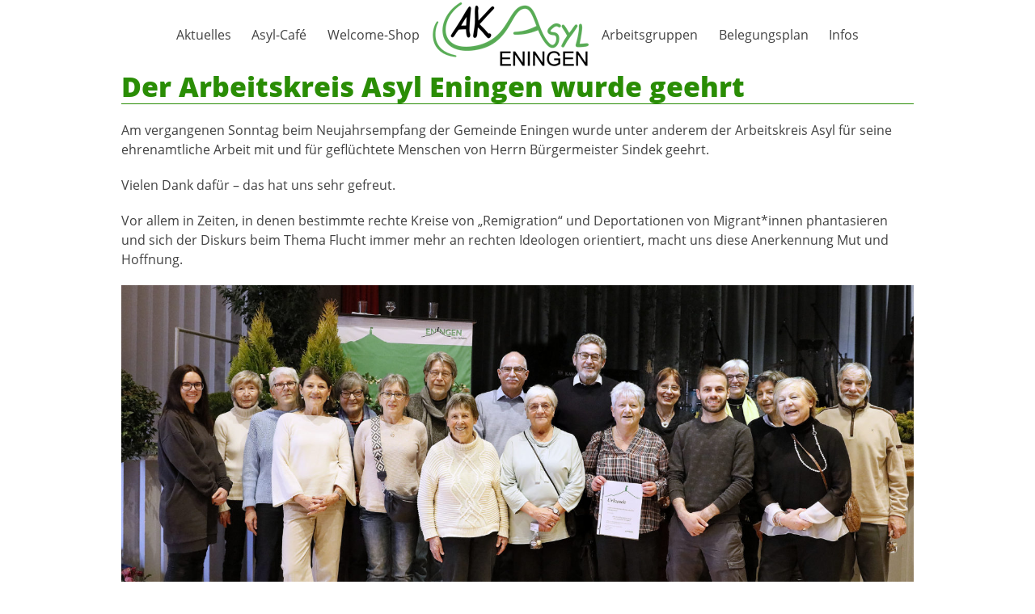

--- FILE ---
content_type: text/html; charset=UTF-8
request_url: https://www.arbeitskreis-asyl-eningen.de/der-arbeitskreis-asyl-eningen-wurde-geehrt/
body_size: 16269
content:
<!DOCTYPE html>
<html lang="de" class="wpex-classic-style">
<head>
<meta charset="UTF-8">
<link rel="profile" href="http://gmpg.org/xfn/11">
<title>Der Arbeitskreis Asyl Eningen wurde geehrt &#8211; Arbeitskreis Asyl Eningen unter Achalm</title>
<meta name='robots' content='max-image-preview:large' />
<meta name="viewport" content="width=device-width, initial-scale=1">
<link rel='dns-prefetch' href='//meet.jit.si' />
<link rel="alternate" type="application/rss+xml" title="Arbeitskreis Asyl Eningen unter Achalm &raquo; Feed" href="https://www.arbeitskreis-asyl-eningen.de/feed/" />
<link rel="alternate" title="oEmbed (JSON)" type="application/json+oembed" href="https://www.arbeitskreis-asyl-eningen.de/wp-json/oembed/1.0/embed?url=https%3A%2F%2Fwww.arbeitskreis-asyl-eningen.de%2Fder-arbeitskreis-asyl-eningen-wurde-geehrt%2F" />
<link rel="alternate" title="oEmbed (XML)" type="text/xml+oembed" href="https://www.arbeitskreis-asyl-eningen.de/wp-json/oembed/1.0/embed?url=https%3A%2F%2Fwww.arbeitskreis-asyl-eningen.de%2Fder-arbeitskreis-asyl-eningen-wurde-geehrt%2F&#038;format=xml" />
<style id='wp-img-auto-sizes-contain-inline-css'>
img:is([sizes=auto i],[sizes^="auto," i]){contain-intrinsic-size:3000px 1500px}
/*# sourceURL=wp-img-auto-sizes-contain-inline-css */
</style>
<link rel='stylesheet' id='cf7ic_style-css' href='https://www.arbeitskreis-asyl-eningen.de/wp-content/plugins/contact-form-7-image-captcha/css/cf7ic-style.css?ver=3.3.7' media='all' />
<link rel='stylesheet' id='js_composer_front-css' href='https://www.arbeitskreis-asyl-eningen.de/wp-content/plugins/js_composer/assets/css/js_composer.min.css?ver=8.6.1' media='all' />
<style id='wp-block-library-inline-css'>
:root{--wp-block-synced-color:#7a00df;--wp-block-synced-color--rgb:122,0,223;--wp-bound-block-color:var(--wp-block-synced-color);--wp-editor-canvas-background:#ddd;--wp-admin-theme-color:#007cba;--wp-admin-theme-color--rgb:0,124,186;--wp-admin-theme-color-darker-10:#006ba1;--wp-admin-theme-color-darker-10--rgb:0,107,160.5;--wp-admin-theme-color-darker-20:#005a87;--wp-admin-theme-color-darker-20--rgb:0,90,135;--wp-admin-border-width-focus:2px}@media (min-resolution:192dpi){:root{--wp-admin-border-width-focus:1.5px}}.wp-element-button{cursor:pointer}:root .has-very-light-gray-background-color{background-color:#eee}:root .has-very-dark-gray-background-color{background-color:#313131}:root .has-very-light-gray-color{color:#eee}:root .has-very-dark-gray-color{color:#313131}:root .has-vivid-green-cyan-to-vivid-cyan-blue-gradient-background{background:linear-gradient(135deg,#00d084,#0693e3)}:root .has-purple-crush-gradient-background{background:linear-gradient(135deg,#34e2e4,#4721fb 50%,#ab1dfe)}:root .has-hazy-dawn-gradient-background{background:linear-gradient(135deg,#faaca8,#dad0ec)}:root .has-subdued-olive-gradient-background{background:linear-gradient(135deg,#fafae1,#67a671)}:root .has-atomic-cream-gradient-background{background:linear-gradient(135deg,#fdd79a,#004a59)}:root .has-nightshade-gradient-background{background:linear-gradient(135deg,#330968,#31cdcf)}:root .has-midnight-gradient-background{background:linear-gradient(135deg,#020381,#2874fc)}:root{--wp--preset--font-size--normal:16px;--wp--preset--font-size--huge:42px}.has-regular-font-size{font-size:1em}.has-larger-font-size{font-size:2.625em}.has-normal-font-size{font-size:var(--wp--preset--font-size--normal)}.has-huge-font-size{font-size:var(--wp--preset--font-size--huge)}.has-text-align-center{text-align:center}.has-text-align-left{text-align:left}.has-text-align-right{text-align:right}.has-fit-text{white-space:nowrap!important}#end-resizable-editor-section{display:none}.aligncenter{clear:both}.items-justified-left{justify-content:flex-start}.items-justified-center{justify-content:center}.items-justified-right{justify-content:flex-end}.items-justified-space-between{justify-content:space-between}.screen-reader-text{border:0;clip-path:inset(50%);height:1px;margin:-1px;overflow:hidden;padding:0;position:absolute;width:1px;word-wrap:normal!important}.screen-reader-text:focus{background-color:#ddd;clip-path:none;color:#444;display:block;font-size:1em;height:auto;left:5px;line-height:normal;padding:15px 23px 14px;text-decoration:none;top:5px;width:auto;z-index:100000}html :where(.has-border-color){border-style:solid}html :where([style*=border-top-color]){border-top-style:solid}html :where([style*=border-right-color]){border-right-style:solid}html :where([style*=border-bottom-color]){border-bottom-style:solid}html :where([style*=border-left-color]){border-left-style:solid}html :where([style*=border-width]){border-style:solid}html :where([style*=border-top-width]){border-top-style:solid}html :where([style*=border-right-width]){border-right-style:solid}html :where([style*=border-bottom-width]){border-bottom-style:solid}html :where([style*=border-left-width]){border-left-style:solid}html :where(img[class*=wp-image-]){height:auto;max-width:100%}:where(figure){margin:0 0 1em}html :where(.is-position-sticky){--wp-admin--admin-bar--position-offset:var(--wp-admin--admin-bar--height,0px)}@media screen and (max-width:600px){html :where(.is-position-sticky){--wp-admin--admin-bar--position-offset:0px}}

/*# sourceURL=wp-block-library-inline-css */
</style><style id='global-styles-inline-css'>
:root{--wp--preset--aspect-ratio--square: 1;--wp--preset--aspect-ratio--4-3: 4/3;--wp--preset--aspect-ratio--3-4: 3/4;--wp--preset--aspect-ratio--3-2: 3/2;--wp--preset--aspect-ratio--2-3: 2/3;--wp--preset--aspect-ratio--16-9: 16/9;--wp--preset--aspect-ratio--9-16: 9/16;--wp--preset--color--black: #000000;--wp--preset--color--cyan-bluish-gray: #abb8c3;--wp--preset--color--white: #ffffff;--wp--preset--color--pale-pink: #f78da7;--wp--preset--color--vivid-red: #cf2e2e;--wp--preset--color--luminous-vivid-orange: #ff6900;--wp--preset--color--luminous-vivid-amber: #fcb900;--wp--preset--color--light-green-cyan: #7bdcb5;--wp--preset--color--vivid-green-cyan: #00d084;--wp--preset--color--pale-cyan-blue: #8ed1fc;--wp--preset--color--vivid-cyan-blue: #0693e3;--wp--preset--color--vivid-purple: #9b51e0;--wp--preset--color--accent: var(--wpex-accent);--wp--preset--color--on-accent: var(--wpex-on-accent);--wp--preset--color--accent-alt: var(--wpex-accent-alt);--wp--preset--color--on-accent-alt: var(--wpex-on-accent-alt);--wp--preset--gradient--vivid-cyan-blue-to-vivid-purple: linear-gradient(135deg,rgb(6,147,227) 0%,rgb(155,81,224) 100%);--wp--preset--gradient--light-green-cyan-to-vivid-green-cyan: linear-gradient(135deg,rgb(122,220,180) 0%,rgb(0,208,130) 100%);--wp--preset--gradient--luminous-vivid-amber-to-luminous-vivid-orange: linear-gradient(135deg,rgb(252,185,0) 0%,rgb(255,105,0) 100%);--wp--preset--gradient--luminous-vivid-orange-to-vivid-red: linear-gradient(135deg,rgb(255,105,0) 0%,rgb(207,46,46) 100%);--wp--preset--gradient--very-light-gray-to-cyan-bluish-gray: linear-gradient(135deg,rgb(238,238,238) 0%,rgb(169,184,195) 100%);--wp--preset--gradient--cool-to-warm-spectrum: linear-gradient(135deg,rgb(74,234,220) 0%,rgb(151,120,209) 20%,rgb(207,42,186) 40%,rgb(238,44,130) 60%,rgb(251,105,98) 80%,rgb(254,248,76) 100%);--wp--preset--gradient--blush-light-purple: linear-gradient(135deg,rgb(255,206,236) 0%,rgb(152,150,240) 100%);--wp--preset--gradient--blush-bordeaux: linear-gradient(135deg,rgb(254,205,165) 0%,rgb(254,45,45) 50%,rgb(107,0,62) 100%);--wp--preset--gradient--luminous-dusk: linear-gradient(135deg,rgb(255,203,112) 0%,rgb(199,81,192) 50%,rgb(65,88,208) 100%);--wp--preset--gradient--pale-ocean: linear-gradient(135deg,rgb(255,245,203) 0%,rgb(182,227,212) 50%,rgb(51,167,181) 100%);--wp--preset--gradient--electric-grass: linear-gradient(135deg,rgb(202,248,128) 0%,rgb(113,206,126) 100%);--wp--preset--gradient--midnight: linear-gradient(135deg,rgb(2,3,129) 0%,rgb(40,116,252) 100%);--wp--preset--font-size--small: 13px;--wp--preset--font-size--medium: 20px;--wp--preset--font-size--large: 36px;--wp--preset--font-size--x-large: 42px;--wp--preset--font-family--system-sans-serif: -apple-system, BlinkMacSystemFont, 'Segoe UI', Roboto, Oxygen-Sans, Ubuntu, Cantarell, 'Helvetica Neue', sans-serif;--wp--preset--font-family--system-serif: Iowan Old Style, Apple Garamond, Baskerville, Times New Roman, Droid Serif, Times, Source Serif Pro, serif, Apple Color Emoji, Segoe UI Emoji, Segoe UI Symbol;--wp--preset--spacing--20: 0.44rem;--wp--preset--spacing--30: 0.67rem;--wp--preset--spacing--40: 1rem;--wp--preset--spacing--50: 1.5rem;--wp--preset--spacing--60: 2.25rem;--wp--preset--spacing--70: 3.38rem;--wp--preset--spacing--80: 5.06rem;--wp--preset--shadow--natural: 6px 6px 9px rgba(0, 0, 0, 0.2);--wp--preset--shadow--deep: 12px 12px 50px rgba(0, 0, 0, 0.4);--wp--preset--shadow--sharp: 6px 6px 0px rgba(0, 0, 0, 0.2);--wp--preset--shadow--outlined: 6px 6px 0px -3px rgb(255, 255, 255), 6px 6px rgb(0, 0, 0);--wp--preset--shadow--crisp: 6px 6px 0px rgb(0, 0, 0);}:root { --wp--style--global--content-size: 840px;--wp--style--global--wide-size: 1200px; }:where(body) { margin: 0; }.wp-site-blocks > .alignleft { float: left; margin-right: 2em; }.wp-site-blocks > .alignright { float: right; margin-left: 2em; }.wp-site-blocks > .aligncenter { justify-content: center; margin-left: auto; margin-right: auto; }:where(.wp-site-blocks) > * { margin-block-start: 24px; margin-block-end: 0; }:where(.wp-site-blocks) > :first-child { margin-block-start: 0; }:where(.wp-site-blocks) > :last-child { margin-block-end: 0; }:root { --wp--style--block-gap: 24px; }:root :where(.is-layout-flow) > :first-child{margin-block-start: 0;}:root :where(.is-layout-flow) > :last-child{margin-block-end: 0;}:root :where(.is-layout-flow) > *{margin-block-start: 24px;margin-block-end: 0;}:root :where(.is-layout-constrained) > :first-child{margin-block-start: 0;}:root :where(.is-layout-constrained) > :last-child{margin-block-end: 0;}:root :where(.is-layout-constrained) > *{margin-block-start: 24px;margin-block-end: 0;}:root :where(.is-layout-flex){gap: 24px;}:root :where(.is-layout-grid){gap: 24px;}.is-layout-flow > .alignleft{float: left;margin-inline-start: 0;margin-inline-end: 2em;}.is-layout-flow > .alignright{float: right;margin-inline-start: 2em;margin-inline-end: 0;}.is-layout-flow > .aligncenter{margin-left: auto !important;margin-right: auto !important;}.is-layout-constrained > .alignleft{float: left;margin-inline-start: 0;margin-inline-end: 2em;}.is-layout-constrained > .alignright{float: right;margin-inline-start: 2em;margin-inline-end: 0;}.is-layout-constrained > .aligncenter{margin-left: auto !important;margin-right: auto !important;}.is-layout-constrained > :where(:not(.alignleft):not(.alignright):not(.alignfull)){max-width: var(--wp--style--global--content-size);margin-left: auto !important;margin-right: auto !important;}.is-layout-constrained > .alignwide{max-width: var(--wp--style--global--wide-size);}body .is-layout-flex{display: flex;}.is-layout-flex{flex-wrap: wrap;align-items: center;}.is-layout-flex > :is(*, div){margin: 0;}body .is-layout-grid{display: grid;}.is-layout-grid > :is(*, div){margin: 0;}body{padding-top: 0px;padding-right: 0px;padding-bottom: 0px;padding-left: 0px;}a:where(:not(.wp-element-button)){text-decoration: underline;}:root :where(.wp-element-button, .wp-block-button__link){background-color: #32373c;border-width: 0;color: #fff;font-family: inherit;font-size: inherit;font-style: inherit;font-weight: inherit;letter-spacing: inherit;line-height: inherit;padding-top: calc(0.667em + 2px);padding-right: calc(1.333em + 2px);padding-bottom: calc(0.667em + 2px);padding-left: calc(1.333em + 2px);text-decoration: none;text-transform: inherit;}.has-black-color{color: var(--wp--preset--color--black) !important;}.has-cyan-bluish-gray-color{color: var(--wp--preset--color--cyan-bluish-gray) !important;}.has-white-color{color: var(--wp--preset--color--white) !important;}.has-pale-pink-color{color: var(--wp--preset--color--pale-pink) !important;}.has-vivid-red-color{color: var(--wp--preset--color--vivid-red) !important;}.has-luminous-vivid-orange-color{color: var(--wp--preset--color--luminous-vivid-orange) !important;}.has-luminous-vivid-amber-color{color: var(--wp--preset--color--luminous-vivid-amber) !important;}.has-light-green-cyan-color{color: var(--wp--preset--color--light-green-cyan) !important;}.has-vivid-green-cyan-color{color: var(--wp--preset--color--vivid-green-cyan) !important;}.has-pale-cyan-blue-color{color: var(--wp--preset--color--pale-cyan-blue) !important;}.has-vivid-cyan-blue-color{color: var(--wp--preset--color--vivid-cyan-blue) !important;}.has-vivid-purple-color{color: var(--wp--preset--color--vivid-purple) !important;}.has-accent-color{color: var(--wp--preset--color--accent) !important;}.has-on-accent-color{color: var(--wp--preset--color--on-accent) !important;}.has-accent-alt-color{color: var(--wp--preset--color--accent-alt) !important;}.has-on-accent-alt-color{color: var(--wp--preset--color--on-accent-alt) !important;}.has-black-background-color{background-color: var(--wp--preset--color--black) !important;}.has-cyan-bluish-gray-background-color{background-color: var(--wp--preset--color--cyan-bluish-gray) !important;}.has-white-background-color{background-color: var(--wp--preset--color--white) !important;}.has-pale-pink-background-color{background-color: var(--wp--preset--color--pale-pink) !important;}.has-vivid-red-background-color{background-color: var(--wp--preset--color--vivid-red) !important;}.has-luminous-vivid-orange-background-color{background-color: var(--wp--preset--color--luminous-vivid-orange) !important;}.has-luminous-vivid-amber-background-color{background-color: var(--wp--preset--color--luminous-vivid-amber) !important;}.has-light-green-cyan-background-color{background-color: var(--wp--preset--color--light-green-cyan) !important;}.has-vivid-green-cyan-background-color{background-color: var(--wp--preset--color--vivid-green-cyan) !important;}.has-pale-cyan-blue-background-color{background-color: var(--wp--preset--color--pale-cyan-blue) !important;}.has-vivid-cyan-blue-background-color{background-color: var(--wp--preset--color--vivid-cyan-blue) !important;}.has-vivid-purple-background-color{background-color: var(--wp--preset--color--vivid-purple) !important;}.has-accent-background-color{background-color: var(--wp--preset--color--accent) !important;}.has-on-accent-background-color{background-color: var(--wp--preset--color--on-accent) !important;}.has-accent-alt-background-color{background-color: var(--wp--preset--color--accent-alt) !important;}.has-on-accent-alt-background-color{background-color: var(--wp--preset--color--on-accent-alt) !important;}.has-black-border-color{border-color: var(--wp--preset--color--black) !important;}.has-cyan-bluish-gray-border-color{border-color: var(--wp--preset--color--cyan-bluish-gray) !important;}.has-white-border-color{border-color: var(--wp--preset--color--white) !important;}.has-pale-pink-border-color{border-color: var(--wp--preset--color--pale-pink) !important;}.has-vivid-red-border-color{border-color: var(--wp--preset--color--vivid-red) !important;}.has-luminous-vivid-orange-border-color{border-color: var(--wp--preset--color--luminous-vivid-orange) !important;}.has-luminous-vivid-amber-border-color{border-color: var(--wp--preset--color--luminous-vivid-amber) !important;}.has-light-green-cyan-border-color{border-color: var(--wp--preset--color--light-green-cyan) !important;}.has-vivid-green-cyan-border-color{border-color: var(--wp--preset--color--vivid-green-cyan) !important;}.has-pale-cyan-blue-border-color{border-color: var(--wp--preset--color--pale-cyan-blue) !important;}.has-vivid-cyan-blue-border-color{border-color: var(--wp--preset--color--vivid-cyan-blue) !important;}.has-vivid-purple-border-color{border-color: var(--wp--preset--color--vivid-purple) !important;}.has-accent-border-color{border-color: var(--wp--preset--color--accent) !important;}.has-on-accent-border-color{border-color: var(--wp--preset--color--on-accent) !important;}.has-accent-alt-border-color{border-color: var(--wp--preset--color--accent-alt) !important;}.has-on-accent-alt-border-color{border-color: var(--wp--preset--color--on-accent-alt) !important;}.has-vivid-cyan-blue-to-vivid-purple-gradient-background{background: var(--wp--preset--gradient--vivid-cyan-blue-to-vivid-purple) !important;}.has-light-green-cyan-to-vivid-green-cyan-gradient-background{background: var(--wp--preset--gradient--light-green-cyan-to-vivid-green-cyan) !important;}.has-luminous-vivid-amber-to-luminous-vivid-orange-gradient-background{background: var(--wp--preset--gradient--luminous-vivid-amber-to-luminous-vivid-orange) !important;}.has-luminous-vivid-orange-to-vivid-red-gradient-background{background: var(--wp--preset--gradient--luminous-vivid-orange-to-vivid-red) !important;}.has-very-light-gray-to-cyan-bluish-gray-gradient-background{background: var(--wp--preset--gradient--very-light-gray-to-cyan-bluish-gray) !important;}.has-cool-to-warm-spectrum-gradient-background{background: var(--wp--preset--gradient--cool-to-warm-spectrum) !important;}.has-blush-light-purple-gradient-background{background: var(--wp--preset--gradient--blush-light-purple) !important;}.has-blush-bordeaux-gradient-background{background: var(--wp--preset--gradient--blush-bordeaux) !important;}.has-luminous-dusk-gradient-background{background: var(--wp--preset--gradient--luminous-dusk) !important;}.has-pale-ocean-gradient-background{background: var(--wp--preset--gradient--pale-ocean) !important;}.has-electric-grass-gradient-background{background: var(--wp--preset--gradient--electric-grass) !important;}.has-midnight-gradient-background{background: var(--wp--preset--gradient--midnight) !important;}.has-small-font-size{font-size: var(--wp--preset--font-size--small) !important;}.has-medium-font-size{font-size: var(--wp--preset--font-size--medium) !important;}.has-large-font-size{font-size: var(--wp--preset--font-size--large) !important;}.has-x-large-font-size{font-size: var(--wp--preset--font-size--x-large) !important;}.has-system-sans-serif-font-family{font-family: var(--wp--preset--font-family--system-sans-serif) !important;}.has-system-serif-font-family{font-family: var(--wp--preset--font-family--system-serif) !important;}
/*# sourceURL=global-styles-inline-css */
</style>

<link rel='stylesheet' id='caldav-list-css' href='https://www.arbeitskreis-asyl-eningen.de/wp-content/plugins/caldavlist/public/css/caldav-list-public.css?ver=1.1.4' media='all' />
<link rel='stylesheet' id='contact-form-7-css' href='https://www.arbeitskreis-asyl-eningen.de/wp-content/plugins/contact-form-7/includes/css/styles.css?ver=6.1.4' media='all' />
<link rel='stylesheet' id='osm-map-css-css' href='https://www.arbeitskreis-asyl-eningen.de/wp-content/plugins/osm/css/osm_map.css?ver=6.9' media='all' />
<link rel='stylesheet' id='osm-ol3-css-css' href='https://www.arbeitskreis-asyl-eningen.de/wp-content/plugins/osm/js/OL/7.1.0/ol.css?ver=6.9' media='all' />
<link rel='stylesheet' id='osm-ol3-ext-css-css' href='https://www.arbeitskreis-asyl-eningen.de/wp-content/plugins/osm/css/osm_map_v3.css?ver=6.9' media='all' />
<link rel='stylesheet' id='eeb-css-frontend-css' href='https://www.arbeitskreis-asyl-eningen.de/wp-content/plugins/email-encoder-bundle/assets/css/style.css?ver=54d4eedc552c499c4a8d6b89c23d3df1' media='all' />
<link rel='stylesheet' id='parent-style-css' href='https://www.arbeitskreis-asyl-eningen.de/wp-content/themes/Total/style.css?ver=6.5' media='all' />
<link rel='stylesheet' id='wpex-style-css' href='https://www.arbeitskreis-asyl-eningen.de/wp-content/themes/total-child-theme/style.css?ver=6.5' media='all' />
<link rel='stylesheet' id='wpex-mobile-menu-breakpoint-max-css' href='https://www.arbeitskreis-asyl-eningen.de/wp-content/themes/Total/assets/css/frontend/breakpoints/max.min.css?ver=6.5' media='only screen and (max-width:959px)' />
<link rel='stylesheet' id='wpex-mobile-menu-breakpoint-min-css' href='https://www.arbeitskreis-asyl-eningen.de/wp-content/themes/Total/assets/css/frontend/breakpoints/min.min.css?ver=6.5' media='only screen and (min-width:960px)' />
<link rel='stylesheet' id='vcex-shortcodes-css' href='https://www.arbeitskreis-asyl-eningen.de/wp-content/themes/Total/assets/css/frontend/vcex-shortcodes.min.css?ver=6.5' media='all' />
<link rel='stylesheet' id='evcal_cal_default-css' href='//www.arbeitskreis-asyl-eningen.de/wp-content/plugins/eventON/assets/css/eventon_styles.css?ver=5.0.6' media='all' />
<link rel='stylesheet' id='evo_font_icons-css' href='//www.arbeitskreis-asyl-eningen.de/wp-content/plugins/eventON/assets/fonts/all.css?ver=5.0.6' media='all' />
<link rel='stylesheet' id='eventon_dynamic_styles-css' href='//www.arbeitskreis-asyl-eningen.de/wp-content/plugins/eventON/assets/css/eventon_dynamic_styles.css?ver=5.0.6' media='all' />
<link rel='stylesheet' id='evo_el_styles-css' href='//www.arbeitskreis-asyl-eningen.de/wp-content/plugins/eventon-event-lists/assets/el_styles.css?ver=6.9' media='all' />
<link rel='stylesheet' id='wpex-wpbakery-css' href='https://www.arbeitskreis-asyl-eningen.de/wp-content/themes/Total/assets/css/frontend/wpbakery.min.css?ver=6.5' media='all' />
<link rel='stylesheet' id='ics-calendar-css' href='https://www.arbeitskreis-asyl-eningen.de/wp-content/plugins/ics-calendar/assets/style.min.css?ver=12.0.3' media='all' />
<script src="https://www.arbeitskreis-asyl-eningen.de/wp-includes/js/jquery/jquery.min.js?ver=3.7.1" id="jquery-core-js"></script>
<script src="https://www.arbeitskreis-asyl-eningen.de/wp-includes/js/jquery/jquery-migrate.min.js?ver=3.4.1" id="jquery-migrate-js"></script>
<script src="https://www.arbeitskreis-asyl-eningen.de/wp-content/plugins/osm/js/OL/2.13.1/OpenLayers.js?ver=6.9" id="osm-ol-library-js"></script>
<script src="https://www.arbeitskreis-asyl-eningen.de/wp-content/plugins/osm/js/OSM/openlayers/OpenStreetMap.js?ver=6.9" id="osm-osm-library-js"></script>
<script src="https://www.arbeitskreis-asyl-eningen.de/wp-content/plugins/osm/js/OSeaM/harbours.js?ver=6.9" id="osm-harbours-library-js"></script>
<script src="https://www.arbeitskreis-asyl-eningen.de/wp-content/plugins/osm/js/OSeaM/map_utils.js?ver=6.9" id="osm-map-utils-library-js"></script>
<script src="https://www.arbeitskreis-asyl-eningen.de/wp-content/plugins/osm/js/OSeaM/utilities.js?ver=6.9" id="osm-utilities-library-js"></script>
<script src="https://www.arbeitskreis-asyl-eningen.de/wp-content/plugins/osm/js/osm-plugin-lib.js?ver=6.9" id="OsmScript-js"></script>
<script src="https://www.arbeitskreis-asyl-eningen.de/wp-content/plugins/osm/js/polyfill/v2/polyfill.min.js?features=requestAnimationFrame%2CElement.prototype.classList%2CURL&amp;ver=6.9" id="osm-polyfill-js"></script>
<script src="https://www.arbeitskreis-asyl-eningen.de/wp-content/plugins/osm/js/OL/7.1.0/ol.js?ver=6.9" id="osm-ol3-library-js"></script>
<script src="https://www.arbeitskreis-asyl-eningen.de/wp-content/plugins/osm/js/osm-v3-plugin-lib.js?ver=6.9" id="osm-ol3-ext-library-js"></script>
<script src="https://www.arbeitskreis-asyl-eningen.de/wp-content/plugins/osm/js/osm-metabox-events.js?ver=6.9" id="osm-ol3-metabox-events-js"></script>
<script src="https://www.arbeitskreis-asyl-eningen.de/wp-content/plugins/osm/js/osm-startup-lib.js?ver=6.9" id="osm-map-startup-js"></script>
<script src="//www.arbeitskreis-asyl-eningen.de/wp-content/plugins/revslider/sr6/assets/js/rbtools.min.js?ver=6.7.37" async id="tp-tools-js"></script>
<script src="//www.arbeitskreis-asyl-eningen.de/wp-content/plugins/revslider/sr6/assets/js/rs6.min.js?ver=6.7.37" async id="revmin-js"></script>
<script src="https://www.arbeitskreis-asyl-eningen.de/wp-content/plugins/stop-user-enumeration/frontend/js/frontend.js?ver=1.7.7" id="stop-user-enumeration-js" defer data-wp-strategy="defer"></script>
<script src="https://www.arbeitskreis-asyl-eningen.de/wp-content/plugins/email-encoder-bundle/assets/js/custom.js?ver=2c542c9989f589cd5318f5cef6a9ecd7" id="eeb-js-frontend-js"></script>
<script id="wpex-core-js-extra">
var wpex_theme_params = {"selectArrowIcon":"\u003Cspan class=\"wpex-select-arrow__icon wpex-icon--sm wpex-flex wpex-icon\" aria-hidden=\"true\"\u003E\u003Csvg viewBox=\"0 0 24 24\" xmlns=\"http://www.w3.org/2000/svg\"\u003E\u003Crect fill=\"none\" height=\"24\" width=\"24\"/\u003E\u003Cg transform=\"matrix(0, -1, 1, 0, -0.115, 23.885)\"\u003E\u003Cpolygon points=\"17.77,3.77 16,2 6,12 16,22 17.77,20.23 9.54,12\"/\u003E\u003C/g\u003E\u003C/svg\u003E\u003C/span\u003E","customSelects":".widget_categories form,.widget_archive select,.vcex-form-shortcode select","scrollToHash":"1","localScrollFindLinks":"1","localScrollHighlight":"1","localScrollUpdateHash":"1","scrollToHashTimeout":"500","localScrollTargets":"li.local-scroll a, a.local-scroll, .local-scroll-link, .local-scroll-link \u003E a,.sidr-class-local-scroll-link,li.sidr-class-local-scroll \u003E span \u003E a,li.sidr-class-local-scroll \u003E a","scrollToBehavior":"smooth"};
//# sourceURL=wpex-core-js-extra
</script>
<script src="https://www.arbeitskreis-asyl-eningen.de/wp-content/themes/Total/assets/js/frontend/core.min.js?ver=6.5" id="wpex-core-js" defer data-wp-strategy="defer"></script>
<script id="wpex-inline-js-after">
!function(){const e=document.querySelector("html"),t=()=>{const t=window.innerWidth-document.documentElement.clientWidth;t&&e.style.setProperty("--wpex-scrollbar-width",`${t}px`)};t(),window.addEventListener("resize",(()=>{t()}))}();
//# sourceURL=wpex-inline-js-after
</script>
<script id="wpex-sticky-header-js-extra">
var wpex_sticky_header_params = {"breakpoint":"960"};
//# sourceURL=wpex-sticky-header-js-extra
</script>
<script src="https://www.arbeitskreis-asyl-eningen.de/wp-content/themes/Total/assets/js/frontend/sticky/header.min.js?ver=6.5" id="wpex-sticky-header-js" defer data-wp-strategy="defer"></script>
<script id="wpex-mobile-menu-toggle-js-extra">
var wpex_mobile_menu_toggle_params = {"breakpoint":"959","i18n":{"openSubmenu":"Open submenu of %s","closeSubmenu":"Close submenu of %s"},"openSubmenuIcon":"\u003Cspan class=\"wpex-open-submenu__icon wpex-transition-transform wpex-duration-300 wpex-icon\" aria-hidden=\"true\"\u003E\u003Csvg xmlns=\"http://www.w3.org/2000/svg\" viewBox=\"0 0 448 512\"\u003E\u003Cpath d=\"M201.4 342.6c12.5 12.5 32.8 12.5 45.3 0l160-160c12.5-12.5 12.5-32.8 0-45.3s-32.8-12.5-45.3 0L224 274.7 86.6 137.4c-12.5-12.5-32.8-12.5-45.3 0s-12.5 32.8 0 45.3l160 160z\"/\u003E\u003C/svg\u003E\u003C/span\u003E"};
//# sourceURL=wpex-mobile-menu-toggle-js-extra
</script>
<script src="https://www.arbeitskreis-asyl-eningen.de/wp-content/themes/Total/assets/js/frontend/mobile-menu/toggle.min.js?ver=6.5" id="wpex-mobile-menu-toggle-js" defer data-wp-strategy="defer"></script>
<script id="evo-inlinescripts-header-js-after">
jQuery(document).ready(function($){});
//# sourceURL=evo-inlinescripts-header-js-after
</script>
<script></script><link rel="https://api.w.org/" href="https://www.arbeitskreis-asyl-eningen.de/wp-json/" /><link rel="alternate" title="JSON" type="application/json" href="https://www.arbeitskreis-asyl-eningen.de/wp-json/wp/v2/posts/5826" /><meta name="generator" content="WordPress 6.9" />
<link rel="canonical" href="https://www.arbeitskreis-asyl-eningen.de/der-arbeitskreis-asyl-eningen-wurde-geehrt/" />
<link rel='shortlink' href='https://www.arbeitskreis-asyl-eningen.de/?p=5826' />
<script type="text/javascript"> 

/**  all layers have to be in this global array - in further process each map will have something like vectorM[map_ol3js_n][layer_n] */
var vectorM = [[]];


/** put translations from PHP/mo to JavaScript */
var translations = [];

/** global GET-Parameters */
var HTTP_GET_VARS = [];

</script><!-- OSM plugin V6.1.9: did not add geo meta tags. --> 
<link rel="icon" href="https://www.arbeitskreis-asyl-eningen.de/wp-content/uploads/2015/10/logo_152.png" sizes="32x32"><link rel="shortcut icon" href="https://www.arbeitskreis-asyl-eningen.de/wp-content/uploads/2015/10/logo_152.png"><link rel="apple-touch-icon" href="https://www.arbeitskreis-asyl-eningen.de/wp-content/uploads/2015/10/logo_152.png" sizes="57x57" ><link rel="apple-touch-icon" href="https://www.arbeitskreis-asyl-eningen.de/wp-content/uploads/2015/10/logo_152.png" sizes="76x76" ><link rel="apple-touch-icon" href="https://www.arbeitskreis-asyl-eningen.de/wp-content/uploads/2015/10/logo_152.png" sizes="120x120"><link rel="apple-touch-icon" href="https://www.arbeitskreis-asyl-eningen.de/wp-content/uploads/2015/10/logo_152.png" sizes="114x114"><noscript><style>body:not(.content-full-screen) .wpex-vc-row-stretched[data-vc-full-width-init="false"]{visibility:visible;}</style></noscript><script>function setREVStartSize(e){
			//window.requestAnimationFrame(function() {
				window.RSIW = window.RSIW===undefined ? window.innerWidth : window.RSIW;
				window.RSIH = window.RSIH===undefined ? window.innerHeight : window.RSIH;
				try {
					var pw = document.getElementById(e.c).parentNode.offsetWidth,
						newh;
					pw = pw===0 || isNaN(pw) || (e.l=="fullwidth" || e.layout=="fullwidth") ? window.RSIW : pw;
					e.tabw = e.tabw===undefined ? 0 : parseInt(e.tabw);
					e.thumbw = e.thumbw===undefined ? 0 : parseInt(e.thumbw);
					e.tabh = e.tabh===undefined ? 0 : parseInt(e.tabh);
					e.thumbh = e.thumbh===undefined ? 0 : parseInt(e.thumbh);
					e.tabhide = e.tabhide===undefined ? 0 : parseInt(e.tabhide);
					e.thumbhide = e.thumbhide===undefined ? 0 : parseInt(e.thumbhide);
					e.mh = e.mh===undefined || e.mh=="" || e.mh==="auto" ? 0 : parseInt(e.mh,0);
					if(e.layout==="fullscreen" || e.l==="fullscreen")
						newh = Math.max(e.mh,window.RSIH);
					else{
						e.gw = Array.isArray(e.gw) ? e.gw : [e.gw];
						for (var i in e.rl) if (e.gw[i]===undefined || e.gw[i]===0) e.gw[i] = e.gw[i-1];
						e.gh = e.el===undefined || e.el==="" || (Array.isArray(e.el) && e.el.length==0)? e.gh : e.el;
						e.gh = Array.isArray(e.gh) ? e.gh : [e.gh];
						for (var i in e.rl) if (e.gh[i]===undefined || e.gh[i]===0) e.gh[i] = e.gh[i-1];
											
						var nl = new Array(e.rl.length),
							ix = 0,
							sl;
						e.tabw = e.tabhide>=pw ? 0 : e.tabw;
						e.thumbw = e.thumbhide>=pw ? 0 : e.thumbw;
						e.tabh = e.tabhide>=pw ? 0 : e.tabh;
						e.thumbh = e.thumbhide>=pw ? 0 : e.thumbh;
						for (var i in e.rl) nl[i] = e.rl[i]<window.RSIW ? 0 : e.rl[i];
						sl = nl[0];
						for (var i in nl) if (sl>nl[i] && nl[i]>0) { sl = nl[i]; ix=i;}
						var m = pw>(e.gw[ix]+e.tabw+e.thumbw) ? 1 : (pw-(e.tabw+e.thumbw)) / (e.gw[ix]);
						newh =  (e.gh[ix] * m) + (e.tabh + e.thumbh);
					}
					var el = document.getElementById(e.c);
					if (el!==null && el) el.style.height = newh+"px";
					el = document.getElementById(e.c+"_wrapper");
					if (el!==null && el) {
						el.style.height = newh+"px";
						el.style.display = "block";
					}
				} catch(e){
					console.log("Failure at Presize of Slider:" + e)
				}
			//});
		  };</script>
		<style id="wp-custom-css">
			.single-post-title{color:#2a8d05;font-weight:900;border-bottom:1px solid #2a8d05;}h2.vcex-recent-news-entry-title-heading{font-size:20px;}.grecaptcha-badge{display:none;}		</style>
		<noscript><style> .wpb_animate_when_almost_visible { opacity: 1; }</style></noscript><style data-type="wpex-css" id="wpex-css">/*CUSTOMIZER STYLING*/:root{--wpex-accent:#2a8d05;--wpex-accent-alt:#2a8d05;--wpex-vc-column-inner-margin-bottom:40px;}:root,.site-boxed.wpex-responsive #wrap{--wpex-container-width:980px;}#site-navigation-wrap{--wpex-hover-main-nav-link-color:#2a8d05;--wpex-active-main-nav-link-color:#2a8d05;}@media only screen and (min-width:960px){:root{--wpex-content-area-width:100%;}#site-logo .logo-img{max-width:200px;}}@media only screen and (max-width:767px){#site-logo .logo-img{max-width:200px;}}@media only screen and (min-width:768px) and (max-width:959px){#site-logo .logo-img{max-width:200px;}}</style><link rel='stylesheet' id='rs-plugin-settings-css' href='//www.arbeitskreis-asyl-eningen.de/wp-content/plugins/revslider/sr6/assets/css/rs6.css?ver=6.7.37' media='all' />
<style id='rs-plugin-settings-inline-css'>
#rs-demo-id {}
/*# sourceURL=rs-plugin-settings-inline-css */
</style>
</head>

<body class="wp-singular post-template-default single single-post postid-5826 single-format-standard wp-custom-logo wp-embed-responsive wp-theme-Total wp-child-theme-total-child-theme wpex-theme wpex-responsive full-width-main-layout no-composer wpex-live-site site-full-width content-full-width post-in-category-ag-alltagshilfe post-in-category-ag-asyl-cafe post-in-category-ag-beschaffung post-in-category-ag-homepage post-in-category-ag-koordination post-in-category-ag-recht-und-verfahren post-in-category-ag-sprache post-in-category-allgemein sidebar-widget-icons hasnt-overlay-header page-header-disabled wpex-antialiased has-mobile-menu wpex-mobile-toggle-menu-icon_buttons wpex-no-js wpb-js-composer js-comp-ver-8.6.1 vc_responsive">

	
<a href="#content" class="skip-to-content">Skip to content</a>

	
	<span data-ls_id="#site_top" tabindex="-1"></span>
	<div id="outer-wrap" class="wpex-overflow-clip">
		
		
		
		<div id="wrap" class="wpex-clr">

			<div id="site-header-sticky-wrapper" class="wpex-sticky-header-holder not-sticky wpex-print-hidden">	<header id="site-header" class="header-five wpex-z-sticky header-full-width fixed-scroll has-sticky-dropshadow dyn-styles wpex-print-hidden wpex-relative wpex-clr">
				<div id="site-header-inner" class="header-five-inner header-padding container wpex-relative wpex-h-100 wpex-py-30 wpex-clr">
<div id="site-logo" class="site-branding header-five-logo show-at-mm-breakpoint logo-padding wpex-flex wpex-items-center wpex-text-center wpex-justify-center">
	<div id="site-logo-inner" ><a id="site-logo-link" href="https://www.arbeitskreis-asyl-eningen.de/" rel="home" class="main-logo"><img src="https://www.arbeitskreis-asyl-eningen.de/wp-content/uploads/2015/09/LOGO_normal.png" alt="Arbeitskreis Asyl Eningen unter Achalm" class="logo-img wpex-h-auto wpex-max-w-100 wpex-align-middle logo-img--base" width="200" height="86" data-no-retina data-skip-lazy fetchpriority="high" srcset="https://www.arbeitskreis-asyl-eningen.de/wp-content/uploads/2015/09/LOGO_normal.png 1x,https://www.arbeitskreis-asyl-eningen.de/wp-content/uploads/2015/09/LOGO_retina.png 2x" data-nonsticky-logo><img src="https://www.arbeitskreis-asyl-eningen.de/wp-content/uploads/2015/09/LOGO_klein.png" alt="Arbeitskreis Asyl Eningen unter Achalm" class="logo-img wpex-h-auto wpex-max-w-100 wpex-align-middle logo-img--sticky" width="116" height="50" data-no-retina data-skip-lazy data-sticky-logo></a></div>

</div>

<div id="site-navigation-wrap" class="navbar-style-five navbar-allows-inner-bg wpex-h-100 navbar-fixed-line-height wpex-dropdowns-caret hide-at-mm-breakpoint wpex-clr wpex-print-hidden">
	<nav id="site-navigation" class="navigation main-navigation main-navigation-five wpex-h-100 wpex-clr" aria-label="Main menu"><ul id="menu-hauptmenue" class="main-navigation-ul dropdown-menu wpex-flex wpex-float-none wpex-h-100 wpex-justify-center wpex-items-center wpex-dropdown-menu wpex-dropdown-menu--onclick"><li id="menu-item-65" class="menu-item menu-item-type-post_type menu-item-object-page menu-item-65"><a href="https://www.arbeitskreis-asyl-eningen.de/aktuelles/"><span class="link-inner">Aktuelles</span></a></li>
<li id="menu-item-140" class="menu-item menu-item-type-post_type menu-item-object-page menu-item-140"><a href="https://www.arbeitskreis-asyl-eningen.de/ag-asyl-cafe/"><span class="link-inner">Asyl-Café</span></a></li>
<li id="menu-item-5738" class="menu-item menu-item-type-post_type menu-item-object-page menu-item-5738"><a href="https://www.arbeitskreis-asyl-eningen.de/ag-beschaffung/"><span class="link-inner">Welcome-Shop</span></a></li>
<li id="menu-item-logo" class="wpex-px-40 hide-at-mm-breakpoint menu-item-logo">
<div id="site-logo" class="site-branding header-five-logo display logo-padding wpex-flex wpex-items-center wpex-text-center wpex-justify-center">
	<div id="site-logo-inner" ><a id="site-logo-link" href="https://www.arbeitskreis-asyl-eningen.de/" rel="home" class="main-logo"><img src="https://www.arbeitskreis-asyl-eningen.de/wp-content/uploads/2015/09/LOGO_normal.png" alt="Arbeitskreis Asyl Eningen unter Achalm" class="logo-img wpex-h-auto wpex-max-w-100 wpex-align-middle logo-img--base" width="200" height="86" data-no-retina data-skip-lazy fetchpriority="high" srcset="https://www.arbeitskreis-asyl-eningen.de/wp-content/uploads/2015/09/LOGO_normal.png 1x,https://www.arbeitskreis-asyl-eningen.de/wp-content/uploads/2015/09/LOGO_retina.png 2x" data-nonsticky-logo><img src="https://www.arbeitskreis-asyl-eningen.de/wp-content/uploads/2015/09/LOGO_klein.png" alt="Arbeitskreis Asyl Eningen unter Achalm" class="logo-img wpex-h-auto wpex-max-w-100 wpex-align-middle logo-img--sticky" width="116" height="50" data-no-retina data-skip-lazy data-sticky-logo></a></div>

</div>
</li>
<li id="menu-item-5823" class="menu-item menu-item-type-post_type menu-item-object-page menu-item-has-children menu-item-5823 dropdown"><a href="https://www.arbeitskreis-asyl-eningen.de/ag-sprache/"><span class="link-inner">Arbeitsgruppen</span></a>
<ul class="sub-menu">
	<li id="menu-item-143" class="menu-item menu-item-type-post_type menu-item-object-page menu-item-143"><a href="https://www.arbeitskreis-asyl-eningen.de/ag-sprache/"><span class="link-inner">AG Sprache</span></a></li>
	<li id="menu-item-5824" class="menu-item menu-item-type-post_type menu-item-object-page menu-item-5824"><a href="https://www.arbeitskreis-asyl-eningen.de/ag-recht-und-verfahren/"><span class="link-inner">AG Recht und Verfahren</span></a></li>
</ul>
</li>
<li id="menu-item-354" class="menu-item menu-item-type-post_type menu-item-object-page menu-item-354"><a href="https://www.arbeitskreis-asyl-eningen.de/termine/"><span class="link-inner">Belegungsplan</span></a></li>
<li id="menu-item-5741" class="menu-item menu-item-type-post_type menu-item-object-page menu-item-has-children menu-item-5741 dropdown"><a href="https://www.arbeitskreis-asyl-eningen.de/info/"><span class="link-inner">Infos</span></a>
<ul class="sub-menu">
	<li id="menu-item-5742" class="menu-item menu-item-type-post_type menu-item-object-page menu-item-5742"><a href="https://www.arbeitskreis-asyl-eningen.de/kontakt/"><span class="link-inner">Kontakt</span></a></li>
	<li id="menu-item-109" class="menu-item menu-item-type-post_type menu-item-object-page menu-item-109"><a href="https://www.arbeitskreis-asyl-eningen.de/spenden/"><span class="link-inner">Spenden</span></a></li>
	<li id="menu-item-5745" class="menu-item menu-item-type-post_type menu-item-object-page menu-item-5745"><a href="https://www.arbeitskreis-asyl-eningen.de/links/"><span class="link-inner">Links</span></a></li>
</ul>
</li>
</ul></nav>
</div>


<div id="mobile-menu" class="wpex-mobile-menu-toggle show-at-mm-breakpoint wpex-flex wpex-items-center wpex-absolute wpex-top-50 -wpex-translate-y-50 wpex-right-0">
	<div class="wpex-inline-flex wpex-items-center"><a href="#" class="mobile-menu-toggle" role="button" aria-expanded="false"><span class="mobile-menu-toggle__icon wpex-flex"><span class="wpex-hamburger-icon wpex-hamburger-icon--inactive wpex-hamburger-icon--animate" aria-hidden="true"><span></span></span></span><span class="screen-reader-text" data-open-text>Open mobile menu</span><span class="screen-reader-text" data-open-text>Close mobile menu</span></a></div>
</div>

</div>
			</header>
</div>
			
			<main id="main" class="site-main wpex-clr">

				
<div id="content-wrap"  class="container wpex-clr">

	
	<div id="primary" class="content-area wpex-clr">

		
		<div id="content" class="site-content wpex-clr">

			
			
<article id="single-blocks" class="single-blog-article wpex-first-mt-0 wpex-clr">
<header class="single-blog-header wpex-mb-10">
	<h1 class="single-post-title entry-title wpex-m-0 wpex-text-3xl">Der Arbeitskreis Asyl Eningen wurde geehrt</h1>
</header>
<div class="single-blog-content single-content entry wpex-mt-20 wpex-mb-40 wpex-clr"><p>Am vergangenen Sonntag beim Neujahrsempfang der Gemeinde Eningen wurde unter anderem der Arbeitskreis Asyl für seine ehrenamtliche Arbeit mit und für geflüchtete Menschen von Herrn Bürgermeister Sindek geehrt.</p>
<p>Vielen Dank dafür &#8211; das hat uns sehr gefreut.</p>
<p>Vor allem in Zeiten, in denen bestimmte rechte Kreise von „Remigration&#8220; und Deportationen von Migrant*innen phantasieren und sich der Diskurs beim Thema Flucht immer mehr an rechten Ideologen orientiert, macht uns diese Anerkennung Mut und Hoffnung.</p>
<p><img fetchpriority="high" decoding="async" class="alignnone size-full wp-image-5827" src="https://www.arbeitskreis-asyl-eningen.de/wp-content/uploads/2024/01/R8A8381.jpg" alt="" width="7020" height="2984" srcset="https://www.arbeitskreis-asyl-eningen.de/wp-content/uploads/2024/01/R8A8381.jpg 1600w, https://www.arbeitskreis-asyl-eningen.de/wp-content/uploads/2024/01/R8A8381-300x128.jpg 300w, https://www.arbeitskreis-asyl-eningen.de/wp-content/uploads/2024/01/R8A8381-1024x435.jpg 1024w, https://www.arbeitskreis-asyl-eningen.de/wp-content/uploads/2024/01/R8A8381-768x326.jpg 768w, https://www.arbeitskreis-asyl-eningen.de/wp-content/uploads/2024/01/R8A8381-1536x653.jpg 1536w, https://www.arbeitskreis-asyl-eningen.de/wp-content/uploads/2024/01/R8A8381-2048x871.jpg 2048w" sizes="(max-width: 7020px) 100vw, 7020px" /><img decoding="async" class="alignnone size-full wp-image-5828" src="https://www.arbeitskreis-asyl-eningen.de/wp-content/uploads/2024/01/R8A8023.jpg" alt="" width="7528" height="4796" srcset="https://www.arbeitskreis-asyl-eningen.de/wp-content/uploads/2024/01/R8A8023.jpg 1600w, https://www.arbeitskreis-asyl-eningen.de/wp-content/uploads/2024/01/R8A8023-300x191.jpg 300w, https://www.arbeitskreis-asyl-eningen.de/wp-content/uploads/2024/01/R8A8023-1024x652.jpg 1024w, https://www.arbeitskreis-asyl-eningen.de/wp-content/uploads/2024/01/R8A8023-768x489.jpg 768w, https://www.arbeitskreis-asyl-eningen.de/wp-content/uploads/2024/01/R8A8023-1536x979.jpg 1536w, https://www.arbeitskreis-asyl-eningen.de/wp-content/uploads/2024/01/R8A8023-2048x1305.jpg 2048w" sizes="(max-width: 7528px) 100vw, 7528px" /></p>
</div>


		<div class="wpex-social-share style-minimal position-horizontal wpex-mx-auto wpex-mb-40 wpex-print-hidden" data-target="_blank" data-source="https%3A%2F%2Fwww.arbeitskreis-asyl-eningen.de%2F" data-url="https%3A%2F%2Fwww.arbeitskreis-asyl-eningen.de%2Fder-arbeitskreis-asyl-eningen-wurde-geehrt%2F" data-title="Der Arbeitskreis Asyl Eningen wurde geehrt" data-summary="Am%20vergangenen%20Sonntag%20beim%20Neujahrsempfang%20der%20Gemeinde%20Eningen%20wurde%20unter%20anderem%20der%20Arbeitskreis%20Asyl%20f%C3%BCr%20seine%20ehrenamtliche%20Arbeit%20mit%20und%20f%C3%BCr%20gefl%C3%BCchtete%20Menschen%20von%20Herrn%20B%C3%BCrgermeister%20Sindek%20geehrt.%20Vielen%20Dank">

			
			
	<ul class="wpex-social-share__list wpex-m-0 wpex-p-0 wpex-list-none wpex-flex wpex-flex-wrap wpex-gap-5">			<li class="wpex-social-share__item wpex-m-0 wpex-p-0 wpex-inline-block">
									<a href="#" role="button" class="wpex-social-share__link wpex-social-share__link--twitter wpex-twitter wpex-flex wpex-items-center wpex-justify-center wpex-no-underline wpex-gap-10 wpex-duration-150 wpex-transition-colors wpex-surface-1 wpex-text-4 wpex-social-color-hover wpex-border wpex-border-solid wpex-border-surface-3" aria-label="Post on X">
				<span class="wpex-social-share__icon"><span class="wpex-icon" aria-hidden="true"><svg xmlns="http://www.w3.org/2000/svg" viewBox="0 0 512 512"><path d="M389.2 48h70.6L305.6 224.2 487 464H345L233.7 318.6 106.5 464H35.8L200.7 275.5 26.8 48H172.4L272.9 180.9 389.2 48zM364.4 421.8h39.1L151.1 88h-42L364.4 421.8z"/></svg></span></span>						<span class="wpex-social-share__label wpex-label">Twitter</span>
									</a>
			</li>
					<li class="wpex-social-share__item wpex-m-0 wpex-p-0 wpex-inline-block">
									<a href="#" role="button" class="wpex-social-share__link wpex-social-share__link--facebook wpex-facebook wpex-flex wpex-items-center wpex-justify-center wpex-no-underline wpex-gap-10 wpex-duration-150 wpex-transition-colors wpex-surface-1 wpex-text-4 wpex-social-color-hover wpex-border wpex-border-solid wpex-border-surface-3" aria-label="Auf Facebook  teilen">
				<span class="wpex-social-share__icon"><span class="wpex-icon" aria-hidden="true"><svg xmlns="http://www.w3.org/2000/svg" viewBox="0 0 512 512"><path d="M512 256C512 114.6 397.4 0 256 0S0 114.6 0 256C0 376 82.7 476.8 194.2 504.5V334.2H141.4V256h52.8V222.3c0-87.1 39.4-127.5 125-127.5c16.2 0 44.2 3.2 55.7 6.4V172c-6-.6-16.5-1-29.6-1c-42 0-58.2 15.9-58.2 57.2V256h83.6l-14.4 78.2H287V510.1C413.8 494.8 512 386.9 512 256h0z"/></svg></span></span>						<span class="wpex-social-share__label wpex-label">Facebook</span>
									</a>
			</li>
					<li class="wpex-social-share__item wpex-m-0 wpex-p-0 wpex-inline-block">
									<a href="#" role="button" class="wpex-social-share__link wpex-social-share__link--pinterest wpex-pinterest wpex-flex wpex-items-center wpex-justify-center wpex-no-underline wpex-gap-10 wpex-duration-150 wpex-transition-colors wpex-surface-1 wpex-text-4 wpex-social-color-hover wpex-border wpex-border-solid wpex-border-surface-3" aria-label="Auf Pinterest teilen">
				<span class="wpex-social-share__icon"><span class="wpex-icon" aria-hidden="true"><svg xmlns="http://www.w3.org/2000/svg" viewBox="0 0 27 32"><path d="M27.429 16q0 3.732-1.839 6.884t-4.991 4.991-6.884 1.839q-1.982 0-3.893-0.571 1.054-1.661 1.393-2.929 0.161-0.607 0.964-3.768 0.357 0.696 1.304 1.205t2.036 0.509q2.161 0 3.857-1.223t2.625-3.366 0.929-4.821q0-2.036-1.063-3.821t-3.080-2.911-4.554-1.125q-1.875 0-3.5 0.518t-2.759 1.375-1.946 1.973-1.196 2.313-0.384 2.393q0 1.857 0.714 3.268t2.089 1.982q0.536 0.214 0.679-0.357 0.036-0.125 0.143-0.554t0.143-0.536q0.107-0.411-0.196-0.768-0.911-1.089-0.911-2.696 0-2.696 1.866-4.634t4.884-1.938q2.696 0 4.205 1.464t1.509 3.804q0 3.036-1.223 5.161t-3.134 2.125q-1.089 0-1.75-0.777t-0.411-1.866q0.143-0.625 0.473-1.67t0.536-1.839 0.205-1.348q0-0.893-0.482-1.482t-1.375-0.589q-1.107 0-1.875 1.018t-0.768 2.536q0 1.304 0.446 2.179l-1.768 7.464q-0.304 1.25-0.232 3.161-3.679-1.625-5.946-5.018t-2.268-7.554q0-3.732 1.839-6.884t4.991-4.991 6.884-1.839 6.884 1.839 4.991 4.991 1.839 6.884z"></path></svg></span></span>						<span class="wpex-social-share__label wpex-label">Pinterest</span>
									</a>
			</li>
		</ul>
	
		</div>

	

	<div class="related-posts wpex-overflow-hidden wpex-mb-40 wpex-clr">

		<h3 class="theme-heading border-bottom related-posts-title"><span class="text">Frühere Beiträge</span></h3>
		<div class="wpex-row wpex-clr">
<article class="related-post col span_1_of_3 col-1 wpex-clr post-5953 post type-post status-publish format-standard hentry category-allgemein entry no-media">

	
		<div class="related-post-inner wpex-flex-grow">

			
							<div class="related-post-content wpex-clr">
					<div class="related-post-title entry-title wpex-m-0 wpex-mb-5">
						<a href="https://www.arbeitskreis-asyl-eningen.de/bezahlkarte-aktion-reutlingen-tauscht/">Bezahlkarte &#8211; Aktion „Reutlingen tauscht&#8220;</a>
					</div>
					<div class="related-post-excerpt wpex-leading-normal wpex-last-mb-0 wpex-clr"><p>In Baden-Württemberg bekommen viele geflüchtete Menschen ihr Geld auf einer Bezahlkarte. Diese Karte erlaubt lediglich&hellip;</p></div>
				</div>
						</div>

	
</article>
<article class="related-post col span_1_of_3 col-2 wpex-clr post-5949 post type-post status-publish format-standard has-post-thumbnail hentry category-allgemein entry has-media">

	
		<div class="related-post-inner wpex-flex-grow">

			
				<figure class="related-post-figure wpex-mb-15 wpex-relative">
					<a href="https://www.arbeitskreis-asyl-eningen.de/bittere-bilanz-fuer-den-fluechtlingsschutz-von-pro-asyl/" title="Bittere Bilanz für den Flüchtlingsschutz von PRO ASYL" class="related-post-thumb">
						<img loading="lazy" class="wpex-align-middle" decoding="async" src="https://www.arbeitskreis-asyl-eningen.de/wp-content/uploads/2026/01/image0-1-320x120.png" alt="" width="320" height="120">																	</a>
									</figure>

			
							<div class="related-post-content wpex-clr">
					<div class="related-post-title entry-title wpex-m-0 wpex-mb-5">
						<a href="https://www.arbeitskreis-asyl-eningen.de/bittere-bilanz-fuer-den-fluechtlingsschutz-von-pro-asyl/">Bittere Bilanz für den Flüchtlingsschutz von PRO ASYL</a>
					</div>
					<div class="related-post-excerpt wpex-leading-normal wpex-last-mb-0 wpex-clr"><p>Was die seit Mai 2025 bestehende Regierung aus SPD und Union als »Migrationswende« feiert, bedeutet&hellip;</p></div>
				</div>
						</div>

	
</article>
<article class="related-post col span_1_of_3 col-3 wpex-clr post-5942 post type-post status-publish format-standard has-post-thumbnail hentry category-ag-alltagshilfe category-ag-asyl-cafe category-ag-beschaffung category-ag-homepage category-ag-koordination category-ag-recht-und-verfahren category-ag-sprache category-allgemein entry has-media">

	
		<div class="related-post-inner wpex-flex-grow">

			
				<figure class="related-post-figure wpex-mb-15 wpex-relative">
					<a href="https://www.arbeitskreis-asyl-eningen.de/es-weihnachtet-sehr-im-asyl-cafe-in-eningen/" title="Es weihnachtet sehr im Asyl Café in Eningen" class="related-post-thumb">
						<img loading="lazy" class="wpex-align-middle" decoding="async" src="https://www.arbeitskreis-asyl-eningen.de/wp-content/uploads/2025/12/image0-1-320x120.jpeg" alt="" width="320" height="120">																	</a>
									</figure>

			
							<div class="related-post-content wpex-clr">
					<div class="related-post-title entry-title wpex-m-0 wpex-mb-5">
						<a href="https://www.arbeitskreis-asyl-eningen.de/es-weihnachtet-sehr-im-asyl-cafe-in-eningen/">Es weihnachtet sehr im Asyl Café in Eningen</a>
					</div>
					<div class="related-post-excerpt wpex-leading-normal wpex-last-mb-0 wpex-clr"><p>In den letzten Donnerstagen vor Weihnachten&nbsp;gab es&nbsp;im&nbsp;Asylcafé&nbsp;für die Kinder&nbsp;weihnachtliche&nbsp;Angebote und Aktionen. Hamudi, unser&nbsp;FSJler, stellte Anhänger&hellip;</p></div>
				</div>
						</div>

	
</article></div>

	</div>

	</article>

			
			
		</div>

		
	</div>

	
</div>


			
<div class="post-pagination-wrap wpex-py-20 wpex-border-solid wpex-border-t wpex-border-main wpex-print-hidden">
	<ul class="post-pagination container wpex-flex wpex-justify-between wpex-list-none"><li class="post-prev wpex-flex-grow wpex-mr-10"><a href="https://www.arbeitskreis-asyl-eningen.de/frohe-festtage-und-ein-gutes-neues-jahr/" rel="prev"><span class="wpex-mr-10 wpex-icon wpex-icon--xs wpex-icon--bidi" aria-hidden="true"><svg xmlns="http://www.w3.org/2000/svg" viewBox="0 0 320 512"><path d="M9.4 233.4c-12.5 12.5-12.5 32.8 0 45.3l192 192c12.5 12.5 32.8 12.5 45.3 0s12.5-32.8 0-45.3L77.3 256 246.6 86.6c12.5-12.5 12.5-32.8 0-45.3s-32.8-12.5-45.3 0l-192 192z"/></svg></span><span class="screen-reader-text">vorheriger Beitrag: </span>Frohe Festtage und ein gutes neues Jahr</a></li><li class="post-next wpex-flex-grow wpex-ml-10 wpex-text-right"><a href="https://www.arbeitskreis-asyl-eningen.de/reutlingen-zeigt-%e2%9d%a4%ef%b8%8f-fuer-unser-grundgesetz/" rel="next"><span class="screen-reader-text">Nächster Beitrag: </span>Reutlingen zeigt ❤️ für unser Grundgesetz.<span class="wpex-ml-10 wpex-icon wpex-icon--xs wpex-icon--bidi" aria-hidden="true"><svg xmlns="http://www.w3.org/2000/svg" viewBox="0 0 320 512"><path d="M310.6 233.4c12.5 12.5 12.5 32.8 0 45.3l-192 192c-12.5 12.5-32.8 12.5-45.3 0s-12.5-32.8 0-45.3L242.7 256 73.4 86.6c-12.5-12.5-12.5-32.8 0-45.3s32.8-12.5 45.3 0l192 192z"/></svg></span></a></li></ul>
</div>

		</main>

		
		


	
		<footer id="footer" class="site-footer wpex-surface-dark wpex-link-decoration-vars-none wpex-print-hidden">

			
			<div id="footer-inner" class="site-footer-inner container wpex-pt-40 wpex-clr">
<div id="footer-widgets" class="wpex-row wpex-clr gap-30">
		<div class="footer-box span_1_of_3 col col-1"><div id="nav_menu-2" class="wpex-bordered-list footer-widget widget wpex-pb-40 wpex-clr widget_nav_menu"><div class="menu-menue-unten-container"><ul id="menu-menue-unten" class="menu"><li id="menu-item-85" class="menu-item menu-item-type-post_type menu-item-object-page menu-item-85"><a href="https://www.arbeitskreis-asyl-eningen.de/kontakt/">Kontakt</a></li>
<li id="menu-item-84" class="menu-item menu-item-type-post_type menu-item-object-page menu-item-privacy-policy menu-item-84"><a rel="privacy-policy" href="https://www.arbeitskreis-asyl-eningen.de/impressum/">Impressum / Datenschutz</a></li>
</ul></div></div></div>

	
		<div class="footer-box span_1_of_3 col col-2"><div id="sow-editor-2" class="footer-widget widget wpex-pb-40 wpex-clr widget_sow-editor"><div
			
			class="so-widget-sow-editor so-widget-sow-editor-base"
			
		>
<div class="siteorigin-widget-tinymce textwidget">
	</div>
</div></div></div>

	
		<div class="footer-box span_1_of_3 col col-3"><div id="wpex_fontawesome_social_widget-2" class="footer-widget widget wpex-pb-40 wpex-clr widget_wpex_fontawesome_social_widget"><div class='widget-title wpex-heading wpex-text-md wpex-mb-20'>Follow Us</div><style>#wpex_fontawesome_social_widget-2 .wpex-social-btn{height:30px;width:30px;}</style><div class="wpex-fa-social-widget"><ul class="wpex-list-none wpex-m-0 wpex-last-mr-0 wpex-text-md wpex-flex wpex-flex-wrap wpex-gap-5"><li class="wpex-fa-social-widget__item"><a href="https://www.facebook.com/Arbeitskreis-Asyl-Eningen-unter-Achalm-701695166628460/" class="wpex-facebook wpex-social-btn wpex-social-btn-flat wpex-social-bg" rel="noopener noreferrer" target="_blank"><span class="wpex-icon" aria-hidden="true"><svg xmlns="http://www.w3.org/2000/svg" viewBox="0 0 512 512"><path d="M512 256C512 114.6 397.4 0 256 0S0 114.6 0 256C0 376 82.7 476.8 194.2 504.5V334.2H141.4V256h52.8V222.3c0-87.1 39.4-127.5 125-127.5c16.2 0 44.2 3.2 55.7 6.4V172c-6-.6-16.5-1-29.6-1c-42 0-58.2 15.9-58.2 57.2V256h83.6l-14.4 78.2H287V510.1C413.8 494.8 512 386.9 512 256h0z"/></svg></span><span class="screen-reader-text">Facebook</span></a></li><li class="wpex-fa-social-widget__item"><a href="https://www.arbeitskreis-asyl-eningen.de/feed/" class="wpex-rss wpex-social-btn wpex-social-btn-flat wpex-social-bg" rel="noopener noreferrer" target="_blank"><span class="wpex-icon" aria-hidden="true"><svg xmlns="http://www.w3.org/2000/svg" viewBox="0 0 448 512"><path d="M0 64C0 46.3 14.3 32 32 32c229.8 0 416 186.2 416 416c0 17.7-14.3 32-32 32s-32-14.3-32-32C384 253.6 226.4 96 32 96C14.3 96 0 81.7 0 64zM0 416a64 64 0 1 1 128 0A64 64 0 1 1 0 416zM32 160c159.1 0 288 128.9 288 288c0 17.7-14.3 32-32 32s-32-14.3-32-32c0-123.7-100.3-224-224-224c-17.7 0-32-14.3-32-32s14.3-32 32-32z"/></svg></span><span class="screen-reader-text">RSS</span></a></li></ul></div></div></div>

	</div>
</div>

			
		</footer>

	


	</div>

	
	
</div>


<a href="#top" id="site-scroll-top" class="wpex-z-popover wpex-flex wpex-items-center wpex-justify-center wpex-fixed wpex-rounded-full wpex-text-center wpex-box-content wpex-transition-all wpex-duration-200 wpex-bottom-0 wpex-right-0 wpex-mr-25 wpex-mb-25 wpex-no-underline wpex-print-hidden wpex-surface-2 wpex-text-4 wpex-hover-bg-accent wpex-invisible wpex-opacity-0"><span class="wpex-flex wpex-icon" aria-hidden="true"><svg xmlns="http://www.w3.org/2000/svg" viewBox="0 0 512 512"><path d="M233.4 105.4c12.5-12.5 32.8-12.5 45.3 0l192 192c12.5 12.5 12.5 32.8 0 45.3s-32.8 12.5-45.3 0L256 173.3 86.6 342.6c-12.5 12.5-32.8 12.5-45.3 0s-12.5-32.8 0-45.3l192-192z"/></svg></span><span class="screen-reader-text">An den Anfang scrollen</span></a>


<nav class="mobile-toggle-nav wpex-mobile-menu mobile-toggle-nav--animate wpex-surface-1 wpex-hidden wpex-text-2 wpex-togglep-afterheader" aria-label="Mobile menu" data-wpex-insert-after="#site-header">
	<div class="mobile-toggle-nav-inner container">
				<ul class="mobile-toggle-nav-ul wpex-h-auto wpex-leading-inherit wpex-list-none wpex-my-0 wpex-mx-auto"></ul>
		<div class="mobile-toggle-nav-search">
<div id="mobile-menu-search" class="wpex-relative wpex-pb-20">
	<form method="get" action="https://www.arbeitskreis-asyl-eningen.de/" class="mobile-menu-searchform wpex-flex">
		<label for="mobile-menu-search-input" class="screen-reader-text">Search</label>
		<input id="mobile-menu-search-input" class="mobile-menu-searchform__input wpex-w-100 wpex-rounded-0 wpex-py-0 wpex-px-10 wpex-outline-0 wpex-border wpex-border-solid wpex-border-main wpex-bg-white wpex-text-gray-800 wpex-shadow-none wpex-text-1em wpex-unstyled-input wpex-leading-relaxed" type="search" name="s" autocomplete="off" placeholder="Suche" required>
						<button type="submit" class="mobile-menu-searchform__submit searchform-submit theme-button wpex-rounded-0 wpex-p-0 wpex-tracking-normal wpex-flex-shrink-0 wpex-text-1em" aria-label="Submit search"><span class="wpex-icon" aria-hidden="true"><svg xmlns="http://www.w3.org/2000/svg" viewBox="0 0 512 512"><path d="M416 208c0 45.9-14.9 88.3-40 122.7L502.6 457.4c12.5 12.5 12.5 32.8 0 45.3s-32.8 12.5-45.3 0L330.7 376c-34.4 25.2-76.8 40-122.7 40C93.1 416 0 322.9 0 208S93.1 0 208 0S416 93.1 416 208zM208 352a144 144 0 1 0 0-288 144 144 0 1 0 0 288z"/></svg></span></button>
	</form>
</div>
</div>			</div>
</nav>


		<script>
			window.RS_MODULES = window.RS_MODULES || {};
			window.RS_MODULES.modules = window.RS_MODULES.modules || {};
			window.RS_MODULES.waiting = window.RS_MODULES.waiting || [];
			window.RS_MODULES.defered = false;
			window.RS_MODULES.moduleWaiting = window.RS_MODULES.moduleWaiting || {};
			window.RS_MODULES.type = 'compiled';
		</script>
		<script type="speculationrules">
{"prefetch":[{"source":"document","where":{"and":[{"href_matches":"/*"},{"not":{"href_matches":["/wp-*.php","/wp-admin/*","/wp-content/uploads/*","/wp-content/*","/wp-content/plugins/*","/wp-content/themes/total-child-theme/*","/wp-content/themes/Total/*","/*\\?(.+)"]}},{"not":{"selector_matches":"a[rel~=\"nofollow\"]"}},{"not":{"selector_matches":".no-prefetch, .no-prefetch a"}}]},"eagerness":"conservative"}]}
</script>
<div class='evo_elms'><em class='evo_tooltip_box'></em></div><!-- Matomo -->
<script>
  var _paq = window._paq = window._paq || [];
  /* tracker methods like "setCustomDimension" should be called before "trackPageView" */
  _paq.push(["disableCookies"]);
  _paq.push(['trackPageView']);
  _paq.push(['enableLinkTracking']);
  (function() {
    var u="https://voll.ultrakoreggd.de/";
    _paq.push(['setTrackerUrl', u+'piwik.php']);
    _paq.push(['setSiteId', '3']);
    var d=document, g=d.createElement('script'), s=d.getElementsByTagName('script')[0];
    g.async=true; g.src=u+'piwik.js'; s.parentNode.insertBefore(g,s);
  })();
</script>
<!-- End Matomo Code -->
<noscript><p><img referrerpolicy="no-referrer-when-downgrade" src="https://voll.ultrakoreggd.de/piwik.php?idsite=3&rec=1" style="border:0;" alt="" /></p></noscript>
<div id='evo_global_data' data-d='{"calendars":[]}'></div><div id='evo_lightboxes' class='evo_lightboxes' style='display:none'>					<div class='evo_lightbox eventcard eventon_events_list' id='' >
						<div class="evo_content_in">													
							<div class="evo_content_inin">
								<div class="evo_lightbox_content">
									<div class='evo_lb_closer'>
										<span class='evolbclose '>X</span>
									</div>
									<div class='evo_lightbox_body eventon_list_event evo_pop_body evcal_eventcard'> </div>
								</div>
							</div>							
						</div>
					</div>
					</div><div id='evo_sp' class='evo_sp'></div><script src="https://www.arbeitskreis-asyl-eningen.de/wp-content/plugins/caldavlist/public/../dist/caldavlist.js?ver=1.1.4" id="caldav-list-js"></script>
<script src="https://www.arbeitskreis-asyl-eningen.de/wp-includes/js/dist/hooks.min.js?ver=dd5603f07f9220ed27f1" id="wp-hooks-js"></script>
<script src="https://www.arbeitskreis-asyl-eningen.de/wp-includes/js/dist/i18n.min.js?ver=c26c3dc7bed366793375" id="wp-i18n-js"></script>
<script id="wp-i18n-js-after">
wp.i18n.setLocaleData( { 'text direction\u0004ltr': [ 'ltr' ] } );
//# sourceURL=wp-i18n-js-after
</script>
<script src="https://www.arbeitskreis-asyl-eningen.de/wp-content/plugins/contact-form-7/includes/swv/js/index.js?ver=6.1.4" id="swv-js"></script>
<script id="contact-form-7-js-translations">
( function( domain, translations ) {
	var localeData = translations.locale_data[ domain ] || translations.locale_data.messages;
	localeData[""].domain = domain;
	wp.i18n.setLocaleData( localeData, domain );
} )( "contact-form-7", {"translation-revision-date":"2025-10-26 03:28:49+0000","generator":"GlotPress\/4.0.3","domain":"messages","locale_data":{"messages":{"":{"domain":"messages","plural-forms":"nplurals=2; plural=n != 1;","lang":"de"},"This contact form is placed in the wrong place.":["Dieses Kontaktformular wurde an der falschen Stelle platziert."],"Error:":["Fehler:"]}},"comment":{"reference":"includes\/js\/index.js"}} );
//# sourceURL=contact-form-7-js-translations
</script>
<script id="contact-form-7-js-before">
var wpcf7 = {
    "api": {
        "root": "https:\/\/www.arbeitskreis-asyl-eningen.de\/wp-json\/",
        "namespace": "contact-form-7\/v1"
    }
};
//# sourceURL=contact-form-7-js-before
</script>
<script src="https://www.arbeitskreis-asyl-eningen.de/wp-content/plugins/contact-form-7/includes/js/index.js?ver=6.1.4" id="contact-form-7-js"></script>
<script src="//www.arbeitskreis-asyl-eningen.de/wp-content/plugins/eventON/assets/js/maps/eventon_gen_maps_none.js?ver=5.0.6" id="eventon_gmaps_blank-js"></script>
<script src="//www.arbeitskreis-asyl-eningen.de/wp-content/plugins/eventON/assets/js/eventon_functions.js?ver=5.0.6" id="evcal_functions-js"></script>
<script src="//www.arbeitskreis-asyl-eningen.de/wp-content/plugins/eventON/assets/js/lib/jquery.easing.1.3.js?ver=1.0" id="evcal_easing-js"></script>
<script src="https://www.arbeitskreis-asyl-eningen.de/wp-content/plugins/eventON/assets/js/lib/handlebars.js?ver=5.0.6" id="evo_handlebars-js"></script>
<script src="https://meet.jit.si/external_api.js?ver=5.0.6" id="evo_jitsi-js"></script>
<script src="//www.arbeitskreis-asyl-eningen.de/wp-content/plugins/eventON/assets/js/lib/jquery.mobile.min.js?ver=5.0.6" id="evo_mobile-js"></script>
<script src="https://www.arbeitskreis-asyl-eningen.de/wp-content/plugins/eventON/assets/js/lib/moment.min.js?ver=5.0.6" id="evo_moment-js"></script>
<script src="https://www.arbeitskreis-asyl-eningen.de/wp-content/plugins/eventON/assets/js/lib/moment_timezone_min.js?ver=5.0.6" id="evo_moment_tz-js"></script>
<script src="//www.arbeitskreis-asyl-eningen.de/wp-content/plugins/eventON/assets/js/lib/jquery.mousewheel.min.js?ver=5.0.6" id="evo_mouse-js"></script>
<script id="evcal_ajax_handle-js-extra">
var the_ajax_script = {"ajaxurl":"https://www.arbeitskreis-asyl-eningen.de/wp-admin/admin-ajax.php","rurl":"https://www.arbeitskreis-asyl-eningen.de/wp-json/","postnonce":"60cc9da445","ajax_method":"ajax","evo_v":"5.0.6"};
var evo_general_params = {"is_admin":"","ajaxurl":"https://www.arbeitskreis-asyl-eningen.de/wp-admin/admin-ajax.php","evo_ajax_url":"/?evo-ajax=%%endpoint%%","ajax_method":"endpoint","rest_url":"https://www.arbeitskreis-asyl-eningen.de/wp-json/eventon/v1/data?evo-ajax=%%endpoint%%","n":"60cc9da445","nonce":"953f5bf83f","evo_v":"5.0.6","text":{"err1":"This field is required","err2":"Invalid email format","err3":"Incorrect Answer","local_time":"Local Time"},"html":{"preload_general":"\u003Cdiv class='evo_loading_bar_holder h100 loading_e swipe' style=''\u003E\u003Cdiv class='nesthold c g'\u003E\u003Cdiv class='evo_loading_bar wid_50% hi_70px' style='width:50%; height:70px; '\u003E\u003C/div\u003E\u003Cdiv class='evo_loading_bar wid_100% hi_40px' style='width:100%; height:40px; '\u003E\u003C/div\u003E\u003Cdiv class='evo_loading_bar wid_100% hi_40px' style='width:100%; height:40px; '\u003E\u003C/div\u003E\u003Cdiv class='evo_loading_bar wid_100% hi_40px' style='width:100%; height:40px; '\u003E\u003C/div\u003E\u003Cdiv class='evo_loading_bar wid_100% hi_40px' style='width:100%; height:40px; '\u003E\u003C/div\u003E\u003C/div\u003E\u003C/div\u003E","preload_events":"\u003Cdiv class='evo_loading_bar_holder h100 loading_e swipe' style=''\u003E\u003Cdiv class='nest nest1 e'\u003E\u003Cdiv class='nesthold r g10'\u003E\u003Cdiv class='nest nest2 e1'\u003E\u003Cdiv class='evo_loading_bar wid_100px hi_95px' style='width:100px; height:95px; '\u003E\u003C/div\u003E\u003C/div\u003E\u003Cdiv class='nest nest2 e2'\u003E\u003Cdiv class='evo_loading_bar wid_50% hi_55px' style='width:50%; height:55px; '\u003E\u003C/div\u003E\u003Cdiv class='evo_loading_bar wid_90% hi_30px' style='width:90%; height:30px; '\u003E\u003C/div\u003E\u003C/div\u003E\u003C/div\u003E\u003C/div\u003E\u003Cdiv class='nest nest1 e'\u003E\u003Cdiv class='nesthold r g10'\u003E\u003Cdiv class='nest nest2 e1'\u003E\u003Cdiv class='evo_loading_bar wid_100px hi_95px' style='width:100px; height:95px; '\u003E\u003C/div\u003E\u003C/div\u003E\u003Cdiv class='nest nest2 e2'\u003E\u003Cdiv class='evo_loading_bar wid_50% hi_55px' style='width:50%; height:55px; '\u003E\u003C/div\u003E\u003Cdiv class='evo_loading_bar wid_90% hi_30px' style='width:90%; height:30px; '\u003E\u003C/div\u003E\u003C/div\u003E\u003C/div\u003E\u003C/div\u003E\u003Cdiv class='nest nest1 e'\u003E\u003Cdiv class='nesthold r g10'\u003E\u003Cdiv class='nest nest2 e1'\u003E\u003Cdiv class='evo_loading_bar wid_100px hi_95px' style='width:100px; height:95px; '\u003E\u003C/div\u003E\u003C/div\u003E\u003Cdiv class='nest nest2 e2'\u003E\u003Cdiv class='evo_loading_bar wid_50% hi_55px' style='width:50%; height:55px; '\u003E\u003C/div\u003E\u003Cdiv class='evo_loading_bar wid_90% hi_30px' style='width:90%; height:30px; '\u003E\u003C/div\u003E\u003C/div\u003E\u003C/div\u003E\u003C/div\u003E\u003C/div\u003E","preload_event_tiles":"\u003Cdiv class='evo_loading_bar_holder h100 loading_e_tile swipe' style=''\u003E\u003Cdiv class='nest nest1 e'\u003E\u003Cdiv class='nesthold  g'\u003E\u003Cdiv class='evo_loading_bar wid_50% hi_55px' style='width:50%; height:55px; '\u003E\u003C/div\u003E\u003Cdiv class='evo_loading_bar wid_90% hi_30px' style='width:90%; height:30px; '\u003E\u003C/div\u003E\u003Cdiv class='evo_loading_bar wid_90% hi_30px' style='width:90%; height:30px; '\u003E\u003C/div\u003E\u003C/div\u003E\u003C/div\u003E\u003Cdiv class='nest nest1 e'\u003E\u003Cdiv class='nesthold  g'\u003E\u003Cdiv class='evo_loading_bar wid_50% hi_55px' style='width:50%; height:55px; '\u003E\u003C/div\u003E\u003Cdiv class='evo_loading_bar wid_90% hi_30px' style='width:90%; height:30px; '\u003E\u003C/div\u003E\u003Cdiv class='evo_loading_bar wid_90% hi_30px' style='width:90%; height:30px; '\u003E\u003C/div\u003E\u003C/div\u003E\u003C/div\u003E\u003Cdiv class='nest nest1 e'\u003E\u003Cdiv class='nesthold  g'\u003E\u003Cdiv class='evo_loading_bar wid_50% hi_55px' style='width:50%; height:55px; '\u003E\u003C/div\u003E\u003Cdiv class='evo_loading_bar wid_90% hi_30px' style='width:90%; height:30px; '\u003E\u003C/div\u003E\u003Cdiv class='evo_loading_bar wid_90% hi_30px' style='width:90%; height:30px; '\u003E\u003C/div\u003E\u003C/div\u003E\u003C/div\u003E\u003Cdiv class='nest nest1 e'\u003E\u003Cdiv class='nesthold  g'\u003E\u003Cdiv class='evo_loading_bar wid_50% hi_55px' style='width:50%; height:55px; '\u003E\u003C/div\u003E\u003Cdiv class='evo_loading_bar wid_90% hi_30px' style='width:90%; height:30px; '\u003E\u003C/div\u003E\u003Cdiv class='evo_loading_bar wid_90% hi_30px' style='width:90%; height:30px; '\u003E\u003C/div\u003E\u003C/div\u003E\u003C/div\u003E\u003Cdiv class='nest nest1 e'\u003E\u003Cdiv class='nesthold  g'\u003E\u003Cdiv class='evo_loading_bar wid_50% hi_55px' style='width:50%; height:55px; '\u003E\u003C/div\u003E\u003Cdiv class='evo_loading_bar wid_90% hi_30px' style='width:90%; height:30px; '\u003E\u003C/div\u003E\u003Cdiv class='evo_loading_bar wid_90% hi_30px' style='width:90%; height:30px; '\u003E\u003C/div\u003E\u003C/div\u003E\u003C/div\u003E\u003Cdiv class='nest nest1 e'\u003E\u003Cdiv class='nesthold  g'\u003E\u003Cdiv class='evo_loading_bar wid_50% hi_55px' style='width:50%; height:55px; '\u003E\u003C/div\u003E\u003Cdiv class='evo_loading_bar wid_90% hi_30px' style='width:90%; height:30px; '\u003E\u003C/div\u003E\u003Cdiv class='evo_loading_bar wid_90% hi_30px' style='width:90%; height:30px; '\u003E\u003C/div\u003E\u003C/div\u003E\u003C/div\u003E\u003C/div\u003E","preload_taxlb":"\u003Cdiv class='evo_loading_bar_holder h100 loading_taxlb swipe' style=''\u003E\u003Cdiv class='evo_loading_bar wid_50% hi_95px' style='width:50%; height:95px; '\u003E\u003C/div\u003E\u003Cdiv class='evo_loading_bar wid_30% hi_30px' style='width:30%; height:30px; margin-bottom:30px;'\u003E\u003C/div\u003E\u003Cdiv class='nesthold r g10'\u003E\u003Cdiv class='nest nest2 e1'\u003E\u003Cdiv class='evo_loading_bar wid_100% hi_150px' style='width:100%; height:150px; '\u003E\u003C/div\u003E\u003Cdiv class='evo_loading_bar wid_100% hi_150px' style='width:100%; height:150px; '\u003E\u003C/div\u003E\u003Cdiv class='evo_loading_bar wid_100% hi_95px' style='width:100%; height:95px; '\u003E\u003C/div\u003E\u003C/div\u003E\u003Cdiv class='nest nest2 e2'\u003E\u003Cdiv class='evo_loading_bar wid_100% hi_95px' style='width:100%; height:95px; '\u003E\u003C/div\u003E\u003Cdiv class='evo_loading_bar wid_100% hi_95px' style='width:100%; height:95px; '\u003E\u003C/div\u003E\u003Cdiv class='evo_loading_bar wid_100% hi_95px' style='width:100%; height:95px; '\u003E\u003C/div\u003E\u003Cdiv class='evo_loading_bar wid_100% hi_95px' style='width:100%; height:95px; '\u003E\u003C/div\u003E\u003C/div\u003E\u003C/div\u003E\u003C/div\u003E","preload_gmap":"\n\t\t\u003Cspan class='evo_map_load_out evoposr evodb evobr15'\u003E\n\t\t\u003Ci class='fa fa-map-marker evoposa'\u003E\u003C/i\u003E\u003Cspan class='evo_map_load evoposr evodb'\u003E\t\t\t\t\t\n\t\t\t\t\t\u003Ci class='a'\u003E\u003C/i\u003E\n\t\t\t\t\t\u003Ci class='b'\u003E\u003C/i\u003E\n\t\t\t\t\t\u003Ci class='c'\u003E\u003C/i\u003E\n\t\t\t\t\t\u003Ci class='d'\u003E\u003C/i\u003E\n\t\t\t\t\t\u003Ci class='e'\u003E\u003C/i\u003E\n\t\t\t\t\t\u003Ci class='f'\u003E\u003C/i\u003E\n\t\t\t\t\u003C/span\u003E\u003C/span\u003E"},"cal":{"lbs":"def","lbnav":false,"is_admin":false,"search_openoninit":false}};
//# sourceURL=evcal_ajax_handle-js-extra
</script>
<script src="//www.arbeitskreis-asyl-eningen.de/wp-content/plugins/eventON/assets/js/eventon_script.js?ver=5.0.6" id="evcal_ajax_handle-js"></script>
<script src="https://www.arbeitskreis-asyl-eningen.de/wp-content/plugins/ics-calendar/assets/script.min.js?ver=12.0.3" id="ics-calendar-js"></script>
<script id="ics-calendar-js-after">
var r34ics_ajax_obj = {"ajaxurl":"https:\/\/www.arbeitskreis-asyl-eningen.de\/wp-admin\/admin-ajax.php","r34ics_nonce":"c7c08978b6"};
var ics_calendar_i18n = {"hide_past_events":"Vergangene Veranstaltungen verbergen","show_past_events":"Vergangene Ereignisse anzeigen"};
var r34ics_days_of_week_map = {"Sonntag":"So.","Montag":"Mo.","Dienstag":"Di.","Mittwoch":"Mi.","Donnerstag":"Do.","Freitag":"Fr.","Samstag":"Sa."};
var r34ics_transients_expiration_ms = 3600000; var r34ics_ajax_interval;
//# sourceURL=ics-calendar-js-after
</script>
<script src="https://www.arbeitskreis-asyl-eningen.de/wp-content/themes/Total/assets/js/frontend/social-share.min.js?ver=6.5" id="wpex-social-share-js" defer data-wp-strategy="defer"></script>
<script></script>
</body>
</html>
<!--
Performance optimized by Redis Object Cache. Learn more: https://wprediscache.com

Erhielt 3925 Objects (3 MB) von Redis beim Benutzen von PhpRedis (v6.3.0).
-->
